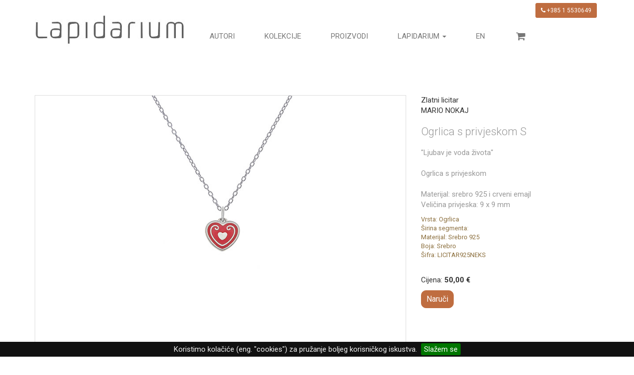

--- FILE ---
content_type: text/html; charset=UTF-8
request_url: https://lapidarium.eu/hr/proizvod/ogrlica-s-privjeskom-s/153
body_size: 4104
content:
<!DOCTYPE html>
<html lang="hr">
<head>
<meta http-equiv="Content-Type" content="text/html; charset=utf-8" />
<meta name="robots" content="index, follow" />
<meta name="description" lang="hr" content="&quot;Ljubav je voda života&quot;

Ogrlica s privjeskom

Materijal: srebro 925 i crveni emajl
Veličina privjeska: 9 x 9 mm" />

<meta name="viewport" content="width=device-width, initial-scale=1">
<link rel="stylesheet" href="/scr/bootstrap/css/bootstrap.css" />
<!--<link rel="stylesheet" href="/scr/BootstrapXL.css" />-->
<link rel="stylesheet" href="/scr/font-awesome-463/css/font-awesome.min.css" />
<link rel="stylesheet" href="/scr/font-awesome-animation/font-awesome-animation.min.css" />
<link rel="stylesheet" href="/scr/icomoon-20px-i/style.css" />
<link rel="stylesheet" href="/scr/swiper-433/css/swiper.min.css" />
<link rel="stylesheet" href="/app/css/public_layout2.css" />

<link href='http://fonts.googleapis.com/css?family=PT+Serif&amp;subset=latin,latin-ext' rel='stylesheet' type='text/css'>
<link href='http://fonts.googleapis.com/css?family=PT+Sans&amp;subset=latin,latin-ext' rel='stylesheet' type='text/css'>

<link href="https://fonts.googleapis.com/css?family=Assistant:200,300,400,600,700|Roboto:300,300i,400,400i,500,500i,700&amp;subset=latin-ext" rel="stylesheet"> 

<link href="https://fonts.googleapis.com/css?family=Tangerine" rel="stylesheet">


<link rel="shortcut icon" type="image/x-icon" href="/img/design_public/icon.png" />
<title>Lapidarium - Ogrlica s privjeskom S</title>


<!-- ken-burns -->
<link href="/scr/ken-burns/style.css" rel="stylesheet" type="text/css"/>
<script src="/scr/ken-burns/jquery.js" type="text/javascript"></script>
<!-- ken-burns -->


<!-- lightbox sekcija -->
<script src="/scr/lightbox/js/jquery-1.7.2.min.js" type="text/javascript"></script>
<script type='text/javascript'>var base_for_js_path = '/'</script><script src="/scr/lightbox/js/lightbox.js" type="text/javascript"></script>
<link href="/scr/lightbox/css/lightbox.css" rel="stylesheet" type="text/css"/>
<!-- lightbox sekcija - kraj -->

<meta property="og:url" content="https://lapidarium.eu:443/hr/proizvod/ogrlica-s-privjeskom-s/153" />
<meta property="og:type" content="website" />
<meta property="og:title" content="Ogrlica s privjeskom S" />
<meta property="og:image" content="https://lapidarium.eu/img/item_img/ogrlica-s-privjeskom-s__id49_tm1557085226.jpg" />
<meta property="og:description" content="&quot;Ljubav je voda života&quot;

Ogrlica s privjeskom

Materijal: srebro 925 i crveni emajl
Veličina privjeska: 9 x 9 mm" />






<!-- Google Tag Manager Lapidarium -->
<script>(function(w,d,s,l,i){w[l]=w[l]||[];w[l].push({'gtm.start':
new Date().getTime(),event:'gtm.js'});var f=d.getElementsByTagName(s)[0],
j=d.createElement(s),dl=l!='dataLayer'?'&l='+l:'';j.async=true;j.src=
'https://www.googletagmanager.com/gtm.js?id='+i+dl;f.parentNode.insertBefore(j,f);
})(window,document,'script','dataLayer','GTM-PZ7XWFV');</script>
<!-- End Google Tag Manager -->

<!-- Global site tag (gtag.js) - Google Analytics -->
<script async src="https://www.googletagmanager.com/gtag/js?id=UA-49674027-2"></script>

<script>
  window.dataLayer = window.dataLayer || [];
  function gtag(){dataLayer.push(arguments);}
  gtag('js', new Date());

  gtag('config', 'UA-49674027-2');
</script>


<!-- Meta Pixel Code -->
<script>
  !function(f,b,e,v,n,t,s)
  {if(f.fbq)return;n=f.fbq=function(){n.callMethod?
  n.callMethod.apply(n,arguments):n.queue.push(arguments)};
  if(!f._fbq)f._fbq=n;n.push=n;n.loaded=!0;n.version='2.0';
  n.queue=[];t=b.createElement(e);t.async=!0;
  t.src=v;s=b.getElementsByTagName(e)[0];
  s.parentNode.insertBefore(t,s)}(window, document,'script',
  'https://connect.facebook.net/en_US/fbevents.js');
  fbq('init', '761154561973311');
  fbq('track', 'PageView');
</script>
<noscript><img height="1" width="1" style="display:none"
  src="https://www.facebook.com/tr?id=761154561973311&ev=PageView&noscript=1"
/></noscript>
<!-- End Meta Pixel Code -->


</head>

<body>

<!-- Google Tag Manager (noscript) Lapidarium -->
<noscript><iframe src="https://www.googletagmanager.com/ns.html?id=GTM-PZ7XWFV"
height="0" width="0" style="display:none;visibility:hidden"></iframe></noscript>
<!-- End Google Tag Manager (noscript) -->


<div class="container">
	<nav class="navbar navbar-default navbar-fixed-top">
    
    <div class="phone_up visible-lg-block visible-md-block"><a type="button" class="btn btn-primary btn-sm" href="tel:+385-1-5530649"><i class="fa fa-phone" aria-hidden="true"></i> +385 1 5530649</a></div>
    
	<div class="container">
		<div class="navbar-header">
			<button type="button" class="navbar-toggle collapsed" data-toggle="collapse" data-target="#navbar" aria-expanded="false" aria-controls="navbar">
				<span class="sr-only">Toggle navigation</span>
				<span class="icon-bar"></span>
				<span class="icon-bar"></span>
				<span class="icon-bar"></span>
			</button>
			<a class="navbar-brand hidden-xs hidden-sm" href="/"><img alt="Lapidarium" src="/img/design_public/logo2-lg-h.jpg"></a>
			<a class="navbar-brand visible-xs-block visible-sm-block logo_xs_up" href="/"><img alt="Lapidarium" src="/img/design_public/logo2-xxs.jpg"></a>
		</div>
			<div id="navbar" class="navbar-collapse collapse">
	<ul class="nav navbar-nav">
		
		<li><a href="/hr/autori/">Autori</a></li>
		<li><a href="/hr/kolekcije/">Kolekcije</a></li>
		<li><a href="/hr/proizvodi/">Proizvodi</a></li>
		
		<!-- <li><a href="/hr/o-nama/">O nama</a></li> -->
		
		<li class="dropdown ">
			<a href="#" class="dropdown-toggle" data-toggle="dropdown" role="button" aria-haspopup="true" aria-expanded="false">Lapidarium <span class="caret"></span></a>
			<ul class="dropdown-menu">
				<li><a href="/hr/o-nama/">O nama</a></li>
									<li><a href="/hr/usluge/">Usluge</a></li>
					<li><a href="/hr/kontakt/">Kontakt</a></li>
					<li><a href="/hr/prodajna-mjesta/">Prodajna mjesta</a></li>
					<!--
					<li><a href="/hr/blog/">Blog</a></li>
					<li><a href="/hr/iz-drugih-medija/">Iz drugih medija</a></li>
					-->
								
								<li><a href="/hr/info/internet-prodaja/">Internet prodaja</a></li>
				<li><a href="/hr/info/uvjeti-poslovanja/">Uvjeti poslovanja</a></li>
					
			</ul>
		</li>
		
	<!--	
	</ul>
	
	<ul class="nav navbar-nav navbar-right visible-xs-block">
	-->
		
					<li><a href="/app/scr/zs_public_control.php?lang=en" type="button"> en</a></li>
				
		
		<li>
			<a href="/shop/cart.php"><i class="fa fa-shopping-cart fa-fw fa-lg"></i></a>
		</li>
	</ul>
	
</div><!--/.nav-collapse -->		
		<!--	
		<div class="cart_lg hidden-xs"><a href="/shop/cart.php"><img alt="Lapidarium" src="/img/design_public/cart_md.png"></a></div>
		<div class="lang_lg hidden-xs">
							<a href="/app/scr/zs_public_control.php?lang=en">en</a>
					</div>
		-->
	</div>	
	</nav>
	<!--<img src="/img/design_public/eu.png">-->
</div>



<p>&nbsp;</p>
<div class="container">


	<div class="row">
    <div class="col-xs-12 col-sm-12 col-md-8 col-lg-8">
    <div class="row">
    
        <div class="col-sm-1 hidden-xs">
            <div class="d-none d-sm-block">
                        </div>
            <p>&nbsp;</p>
        </div>
        
        <div class="col-sm-offset-10 col-sm-1 hidden-xs">
            <div class="d-none d-sm-block text-right">
                        </div>
            <p>&nbsp;</p>
        </div>
    
    </div> 
    </div>  
    </div>



	<div class="row">
		
			
			<div class="col-xs-12 col-sm-12 col-md-8 col-lg-8">	
				<img src="/img/item_img/ogrlica-s-privjeskom-s__id49_tm1557085226.jpg" alt="Ogrlica s privjeskom S" class="img-responsive img_item_one" />
			</div>
				
		
	
	
	
		
		<div class="col-xs-12 col-sm-12 col-md-4 col-lg-4 ">
		
			
			<span>Zlatni licitar</span>
			<br /><span class="author">Mario Nokaj</span>
				
			<h1 class="h1_nakit">Ogrlica s privjeskom S</h1>
			
			<p class="p_nakit">&quot;Ljubav je voda života&quot;<br />
<br />
Ogrlica s privjeskom<br />
<br />
Materijal: srebro 925 i crveni emajl<br />
Veličina privjeska: 9 x 9 mm</p>			 
			<small class="text-warning">
				<ul class="list-unstyled">
					<li> Vrsta: Ogrlica</li>
					<li> Širina segmenta: </li>
			 		<li> Materijal: Srebro 925</li>
					<li> Boja: Srebro</li>
					<li> Šifra: LICITAR925NEKS</li>
				</ul>
			</small>
			
			
			
							
				<br />
				<p>
					Cijena: <strong>50,00 €				</p>
				
				<p><a href="/shop/_cart_add_item.php?item_id=153" class="btn btn-primary btn-sm buy_button" role="button">Naruči</a></p>
				
						<p>&nbsp;</p>
			
		</div>
		
		
		
		
	</div><!--/.row -->
	
	
	
	
	<div class="row">
		<div class="col-xs-12 col-sm-12 col-md-8 col-lg-8">
			<div class="row">
							</div>	
		</div>
	</div><!--/.row -->
	
	
	
	
	
	
</div><!--/.container -->

<div class="container">
	<div class="col-xs-12 col-sm-12 hidden-xs">
		<div class="row footer">
		
			<div class="col-xs-12 text-center">	
				<!--<a href="#"><img src="/img/design_public/lpfoot2_youtube.png" alt="Youtube" /></a>&nbsp;-->
				<a href="https://www.facebook.com/lapidariumzagreb/"><img src="/img/design_public/lpfoot2_facebook.png" alt="Facebook" /></a>&nbsp;
				<!--<img src="/img/design_public/lpfoot_twitter.png" alt="Twitter" />&nbsp;-->
				<a href="https://www.instagram.com/lapidariumauthorjewelry/"><img src="/img/design_public/lpfoot2_instagram.png" alt="Instagram" /></a>&nbsp;
				<!--<img src="/img/design_public/lpfoot_pinterest.png" alt="Pinterest" />-->
			</div>
			
			<br /><br />
			
			<div class="col-xs-12 text-center">	
				<p>Lapidarium
				<br />
				Radićeva 10, 10000 Zagreb
				<br />
                <a href="tel:+385-1-5530649">+385 1 5530649</a>
				<br /><br />
				e-mail: <a href="mailto:info@lapidarium.eu">info@lapidarium.eu</a>
				</p>
			</div>
			
		</div><!--/.row -->
	</div>
</div><!--/.container -->


	<div class="col-xs-12 col-sm-12 visible-xs-block">
		<div class="row footer">
		
			<div class="col-xs-12 text-center">	
				<!--<a href="#"><img src="/img/design_public/lpfoot2_youtube.png" alt="Youtube" /></a>&nbsp;-->
				<a href="https://www.facebook.com/lapidariumzagreb/"><img src="/img/design_public/lpfoot2_facebook.png" alt="Facebook" /></a>&nbsp;
				<!--<img src="/img/design_public/lpfoot_twitter.png" alt="Twitter" />&nbsp;-->
				<a href="https://www.instagram.com/lapidariumauthorjewelry/"><img src="/img/design_public/lpfoot2_instagram.png" alt="Instagram" /></a>&nbsp;
				<!--<img src="/img/design_public/lpfoot_pinterest.png" alt="Pinterest" />-->
			</div>
			
			<br /><br />
			
			<div class="col-xs-12 text-center">	
				<p>Lapidarium
				<br />
				Radićeva 10, 10000 Zagreb
				<br />
				<a href="tel:+385-1-5530649">+385 1 5530649</a>
				<br /><br />
				e-mail: <a href="mailto:info@lapidarium.eu">info@lapidarium.eu</a>
				</p>
			</div>
			
		</div><!--/.row -->
	</div>
	
	
	
<div class="container">
	<div class="col-xs-12 col-sm-12">
		<div class="row">
		
			<div class="col-xs-12 text-center">
			<br /><br />
				<img src="/img/design_public/eu-logo.png" height="50" class="eu_img" />
				<img src="/img/design_public/fondovi-logo.png" height="50" class="eu_img" />
				<img src="/img/design_public/kohezija-logo.png" height="50" class="eu_img" />
			</div>
			
			<br />
			
			<div class="col-xs-12 text-center">	
				<p>Izradu internetske stranice sufinancirala je Europska unija u okviru operativnog programa Konkurentnost i kohezija iz Europskog fonda za regionalni razvoj.</p>
				<p><a href="/img/design_public/eu-informacija-o-projektu.pdf">Projekt: &quot;Ekspanzija poslovanja obrta Zlatarna Mario na tržište Njemačke i Italije&quot;</a></p>
				<br /><br />
			</div>
			
		</div><!--/.row -->
	</div>
</div><!--/.container -->
	
	
	
	






<div>
<br />
	<p class="text-center">
	Copyright &copy; 2026 Lapidarium	<br />
	<span class="text-muted small"><em>Sva prava pridržana. Zabranjena je upotreba fotografija i tekstova bez pismene dozvole autora.</em></span>
	<br />
	<br />
	
		
	
	</p>
</div><!-- end .grid_16 -->
<div class="clear"></div>



<!-- jQuery (necessary for Bootstrap's JavaScript plugins) -->
<script src="https://ajax.googleapis.com/ajax/libs/jquery/1.11.3/jquery.min.js"></script>
<!-- Include all compiled plugins (below), or include individual files as needed -->
<script src="/scr/bootstrap/js/bootstrap.min.js"></script>








<script type="text/javascript">
  var cookietext = 'Koristimo kolačiće (eng. "cookies") za pružanje boljeg korisničkog iskustva.';
  var cookieunderstand = 'Slažem se';
</script>

<script type="text/javascript" src="/scr/cookiebar/jquery.cookiebar.js"></script>
<link rel="stylesheet" href="/scr/cookiebar/jquery.cookiebar.css" />
<script type="text/javascript" src="/scr/cookiebar/cookiebar-rb.js"></script>








<script type="text/javascript" src="/scr/swiper-433/js/swiper.min.js"></script>
<script>
  var mySwiper = new Swiper ('.swiper-container', {
    // Optional parameters
    direction: 'horizontal',
    loop: false,

    // If we need pagination
    pagination: {
      el: '.swiper-pagination',
	  clickable: true,
    },

    // Navigation arrows
    navigation: {
      nextEl: '.swiper-button-next',
      prevEl: '.swiper-button-prev',
    },

    // And if we need scrollbar
    scrollbar: {
      el: '.swiper-scrollbar',
    },
  })
  </script>




<!-- Midas Pixel Code -->
<img height="1" width="1" style="display:none" src="https://cdn.midas-network.com/MidasPixel/IndexAsync/27a8f1d6-b9ad-4e4a-b47d-5f97cf1a1ab4" />
<!-- DO NOT MODIFY -->
<!-- End Midas Pixel Code -->
	
	


  </body>
</html>


--- FILE ---
content_type: text/css
request_url: https://lapidarium.eu/app/css/public_layout2.css
body_size: 2891
content:

/*********************************************************
**********************************************************
Osnovne zamjene bootstrap datoteke
**********************************************************
*********************************************************/
body{
	font-family: 'Roboto', sans-serif; 
	margin-top: 0px;
	font-size: 15px;
	margin-top: 60px;	
}


.btn-primary, btn-primary:active, .btn-primary:visited {
	background-color: #bf6d40 !important;
	border-color: #bf6d40 !important;
	color: #FFF !important;
}
.btn-primary:hover{
	background-color: #9c5934 !important;
	border-color: #9c5934; !important;
}
.buy_button{
	font-size: 16px;
	border-radius: 10px;
}
.filter_button{
	border-radius: 6px; 
}






.navbar {
	background-color: #ffffff;
	border-bottom-style: none;
	border-radius: 0px;
	text-transform: uppercase;	
}
@media (min-width: 768px) {
.navbar-fixed-top {
	width: 760px;
	margin-right: auto;
	margin-left: auto;
}
body{
	margin-top: 130px;	
}
}
@media (min-width: 992px) {
.navbar-fixed-top {
	width: 990px;
	margin-right: auto;
	margin-left: auto;
}
body{
	margin-top: 130px;	
}
}
@media (min-width: 1200px) {
.navbar-fixed-top {
	width: 1170px; /* 1140 */
	margin-right: auto;
	margin-left: auto;
}
body{
	margin-top: 130px;	
}
}




/* na svemu osim najmanjoj veličini mjenjamo crnu podlogu u strelicu ispod linka */
/* povečavamo navbar na 114 px, i zato spuštamo navigaciju 63px niže */
@media (min-width: 768px) {
.navbar-inverse .navbar-nav > .active > a,
.navbar-inverse .navbar-nav > .active > a:hover,
.navbar-inverse .navbar-nav > .active > a:focus {
	color: #404040;
	background-color: #ffffff;
	background-image: url(../../img/design_public/menu_arrow2_active.png);
	background-repeat: no-repeat;
	background-position: center bottom;
}
.navbar-default .navbar-nav > .active > a,
.navbar-default .navbar-nav > .active > a:hover,
.navbar-default .navbar-nav > .active > a:focus {
	color: #404040;
	background-color: #ffffff;
	background-image: url(../../img/design_public/menu_arrow2_active.png);
	background-repeat: no-repeat;
	background-position: center bottom;
}

.navbar {
	height: 114px;
}
.navbar-nav {
	margin-top: 5px; /* 63px */
	margin-left: 5px;
}
}

@media (min-width: 992px) {
.navbar {
	height: 114px;
}
.navbar-nav {
	margin-top: 48px; /* 63px */
	margin-left: 5px;
}
}


@media (min-width: 768px) {
.navbar-nav > li > a {
	margin-right: -5px;
}
.navbar-nav {
	margin-left: -5px;
}
}
@media (min-width: 992px) {
.navbar-nav > li > a {
	margin-right: 10px;
}
.navbar-nav {
	margin-left: 10px;
}
}
@media (min-width: 1200px) {
.navbar-nav > li > a {
	margin-right: 30px;
}
.navbar-nav {
	margin-left: 20px;
}
}



.phone_up {
	position: absolute;
	top: 6px;
	right: 20px;
}



.h1_nakit{
	font-size: 22px;
	color: #999;
	margin-top: 20px;
	margin-bottom: 20px;
}
h2, h3, h4{
	color: #00609F;	
}
h2{
	font-size: 28px;
}
h3{
	font-size: 24px;
}

.p_nakit{
	color: #999;
}


.thumbnail {
  padding: 0px;
  border: 0px solid #ddd;
  border-radius: 0px;
}
.thumbnail .caption {
	color: #333;
	padding-top: 9px;
	padding-right: 0px;
	padding-bottom: 9px;
	padding-left: 0px;
}
.thumbnail h3 {
	color: #000;
	font-size: 16px;
	margin-top: 14px;
	margin-bottom: 4px;
}


.img-thumbnail {
	border-top-color: #CCC;
	border-right-color: #CCC;
	border-bottom-color: #CCC;
	border-left-color: #CCC;
	border-radius: 0px;
}


.img-thumbnail:hover {
	border-top-color: #666;
	border-right-color: #666;
	border-bottom-color: #666;
	border-left-color: #666;
	border-radius: 0px;
}


.btn-padding-xs{
	padding-top: 2px;
	padding-right: 12px;
	padding-bottom: 1px;
	padding-left: 12px;
}


/*

.panel {
	background-color: #fff;
	border-top-style: none;
	border-right-style: none;
	border-bottom-style: none;
	border-left-style: none;		
}
.panel-default {
	border-top-style: none;
	border-right-style: none;
	border-bottom-style: none;
	border-left-style: none;
}
.panel-default > .panel-heading {
	background-color: #fff;
}
.panel-default > .panel-heading + .panel-collapse .panel-body {
	border-top-style: none;
	border-right-style: none;
	border-bottom-style: none;
	border-left-style: none;
}
.panel-default > .panel-footer + .panel-collapse .panel-body {
	border-top-style: none;
	border-right-style: none;
	border-bottom-style: none;
	border-left-style: none;
}

*/ 

thead {
	background-color: #666666;
	color: #eee;		
}
tfoot {
	background-color: #666666;
	color: #eee;	
}
.cart_footer {
	font-size: 18px;		
}


.list-group-item {
	padding: 6px 15px;
}

.list-group-item.active {
	padding: 12px 15px;
}



.sort {
	padding: 12px 15px;
	border: 1px solid #DEDEDE;	
}

.text_extra_muted {
	color: #DEDEDE;	
}

.pm_price img {
	color: #DEDEDE;
	margin-top: 10px;
	margin-right: 20px;
	margin-bottom: 10px;
	margin-left: 20px;
}




.slike_cont {
	border-right-width: 10px;
	border-bottom-width: 3px;
	border-right-style: solid;
	border-bottom-style: solid;
	border-right-color: #FFFFFF;
	border-bottom-color: #FFFFFF;
}


.rb_margin_bottom_3 {
	margin-bottom: 20px;	
}


/* za rotiranje na font-awesome za 45 stupnjeva */
.fa-rotate-45 {
    -webkit-transform: rotate(45deg);
    -moz-transform: rotate(45deg);
    -ms-transform: rotate(45deg);
    -o-transform: rotate(45deg);
    transform: rotate(45deg);
}



.footer {
	margin-top: 60px;
	margin-bottom: 30px;
	background-color: #ffffff; /* #526d5d */
	padding: 10px;
	line-height: 20px;
	color: #666;
}
.footer p{
	position: relative;
	top: 5px;
}

.footer img{
	
}

.eu_img{
	margin-top: 15px;
	margin-right: 20px;
	margin-bottom: 15px;
	margin-left: 20px;	
}











/*********************************************************
**********************************************************
Stilovi za cijeli site
**********************************************************
*********************************************************/

.link {
	color: #BF6D40; !important;
}
.link:hover {
	color: #9c5934; !important;
}
.link_on_gold {
	color: #CCC;
!important;
}
.link_on_gold:hover {
	color: #FFF;
!important;
}


.table a {
	color: #BF6D40; !important;
}
.table a:hover {
	color: #9c5934; !important;
}


/*
.cart_lg{
	position: absolute;
	height: 61px;
	width: 61px;
	top: 25px;
	right: 25px;
}
*/
.cart_lg{
	position: absolute;
	height: 48px;
	width: 48px;
	top: 20px;
	right: 25px;
}
.lang_lg{
	position: absolute;
	top: 14px;
	right: 120px;
	color: #FFF;
	font-size: 16px;
}
.lang_lg a{
	color: #999;
}
.lang_lg a:hover{
	color: #666;
	text-decoration: none;
}



.logo_xs_up{
	margin-top: -10px;	
}

.author{
	font-size: 15px;
	font-weight: normal;
	text-transform: uppercase;
}

.page_desc, h1{
	font-size: 23px;
	font-weight: 300;
	margin-bottom: 50px;
}
@media (min-width: 992px) {
.page_desc, h1{
	font-size: 30px;
	font-weight: 300;
	margin-bottom: 50px;
}
}
@media (min-width: 1200px) {
.page_desc, h1{
	font-size: 36px;
	font-weight: 300;
	margin-bottom: 50px;
}
}

.page_subtitle{
	font-size: 14px;
	font-weight: bold;
	text-transform: uppercase;
	color: #666;
}
.page_subtitle a{
	color: #666;
}


.img_lt_down{
	margin-top: 0px; 
}
@media (min-width: 768px) {
.img_lt_down{
	margin-top: 6px; /* bilo je 26 px kad je poravnato s textom */
}
}

.page_sub_space{
	margin-bottom: 50px;	
}



.img-responsive-2{
	width:100%;
}



.img_item {
	border: 0px solid #ddd;
	margin-bottom: 0px;
}
.img_item_one {
	border: 1px solid #ddd;
	margin-bottom: 30px;
}
.img_itema {
	border: 1px solid #0060a0;
	margin-bottom: 30px;
}


.col_item_data_xs {
	margin-top: -26px;
	z-index: 10;
}

.col_author_data_xs {
	margin-top: 0px;
	z-index: 10;
}

@media (min-width: 768px) {
.col_item_data_xs {
	margin-top: 0px;
}
}
.h2_item_data_xs {
	font-size: 22px;
	color: #999;
	margin-top: 14px;
}



.gold_bg {
	background-color: #9d8461;
	margin-bottom: -60px;
	padding-top: 16px;
	padding-bottom: 16px;
}




.swiper-container {
    width: 100%;
    height: 100%;
}
.swiper-slide {
	text-align: center;
	font-size: 18px;
	background: #fff;
	/* Center slide text vertically */
	display: -webkit-box;
	display: -ms-flexbox;
	display: -webkit-flex;
	display: flex;
	-webkit-box-pack: center;
	-ms-flex-pack: center;
	-webkit-justify-content: center;
	justify-content: center;
	-webkit-box-align: center;
	-ms-flex-align: center;
	-webkit-align-items: center;
	align-items: center;
}

.swiper-button-prev.swiper-button-disabled,
.swiper-button-next.swiper-button-disabled {
  opacity: 0.25;
  cursor: auto;
  pointer-events: none;
}
.swiper-button-prev.swiper-button-black,
.swiper-container-rtl .swiper-button-next.swiper-button-black {
  background-image: url("data:image/svg+xml;charset=utf-8,%3Csvg%20xmlns%3D'http%3A%2F%2Fwww.w3.org%2F2000%2Fsvg'%20viewBox%3D'0%200%2027%2044'%3E%3Cpath%20d%3D'M0%2C22L22%2C0l2.1%2C2.1L4.2%2C22l19.9%2C19.9L22%2C44L0%2C22L0%2C22L0%2C22z'%20fill%3D'%23AAAAAA'%2F%3E%3C%2Fsvg%3E");
}
.swiper-button-next.swiper-button-black,
.swiper-container-rtl .swiper-button-prev.swiper-button-black {
  background-image: url("data:image/svg+xml;charset=utf-8,%3Csvg%20xmlns%3D'http%3A%2F%2Fwww.w3.org%2F2000%2Fsvg'%20viewBox%3D'0%200%2027%2044'%3E%3Cpath%20d%3D'M27%2C22L27%2C22L5%2C44l-2.1-2.1L22.8%2C22L2.9%2C2.1L5%2C0L27%2C22L27%2C22z'%20fill%3D'%23AAAAAA'%2F%3E%3C%2Fsvg%3E");
}

.swiper-pagination {
	
}
.swiper-pagination-fraction,
.swiper-pagination-custom,
.swiper-container-horizontal > .swiper-pagination-bullets {
  bottom: 0px; /* bilo je 40 */
}
.swiper-pagination-bullet {
	width: 8px;
	height: 8px;
	display: inline-block;
	border-radius: 100%;
	background: #000;
	opacity: 0.2;
}
.swiper-pagination-bullet-active {
	opacity: 1;
	background: #000;
	opacity: 0.6;
}







/*********************************************************
**********************************************************
Header i index page
**********************************************************
*********************************************************/

.carousel {
	margin-bottom: 30px;  
}

.carousel-control.left {
  background-image: none;
}
.carousel-control.right {
  background-image: none;
}

.carousel-control .icon-prev,
.carousel-control .icon-next,
.carousel-control .glyphicon-chevron-left,
.carousel-control .glyphicon-chevron-right {
  position: absolute;
  top: 60%;
  z-index: 5;
  display: inline-block;
}.carousel-control .icon-prev,
.carousel-control .glyphicon-chevron-left {
  left: 16%;
}
.carousel-control .icon-next,
.carousel-control .glyphicon-chevron-right {
  right: 20%;
}
.carousel-control img {
	margin-top: -60px;  
}

.carousel-indicators {
	position: absolute;
	bottom: 10px;
	left: 80%;
	z-index: 15;
	width: 40%;
	padding-left: 0;
	margin-left: -20%;
	text-align: center;
	list-style: none;
}
.carousel-indicators li {
	display: inline-block;
	width: 20px;
	height: 20px;
	text-indent: -999px;
	border: 1px solid #bfbfbf;
	border-radius: 20px;
	cursor: pointer;
	background-color: #bfbfbf;
	margin-top: 0px;
	margin-right: 5px;
	margin-bottom: 0px;
	margin-left: 5px;
}
.carousel-indicators .active {
  width: 20px;
  height: 20px;
  background-color: #737373;
  border: 1px solid #737373;
  margin-top: 0px;
	margin-right: 5px;
	margin-bottom: 0px;
	margin-left: 5px;
}




/*  colapse menu at 991 px */
/*
@media (max-width: 991px) {
    .navbar-header { 
      float: none; 
    }
    .navbar-left,
    .navbar-right { 
      float: none !important;
    }
    .navbar-toggle { 
      display: block; 
    }
    .navbar-fixed-top { 
      top: 0; 
      border-width: 0 0 1px; 
    }
    .navbar-collapse.collapse { 
      display: none!important; 
    }
    .navbar-nav { 
      float: none!important; 
    }
    .navbar-nav > li { 
      float: none;
    }
    .collapse.in { 
      display:block !important;
    }
}
*/




blockquote {
	font-size: 28px;
	color: #999;
	font-weight: bold;
	font-style: italic;
	text-align: center;
	width: 70%;
	margin: auto;
	border-left: none;
}
blockquote > h3 {
	color: #999;
}

--- FILE ---
content_type: text/css
request_url: https://lapidarium.eu/scr/ken-burns/style.css
body_size: 1568
content:
/*
 *	generated by WOW Slider 5.4
 *	template Calm
 */
@import url("https://fonts.googleapis.com/css?family=Playfair+Display&subset=latin,cyrillic,latin-ext");
#wowslider-container1 { 
	zoom: 1; 
	position: relative; 
	/* max-width:1640px; */
	margin:14px auto 14px;
	z-index:90;
	border:5px solid #FFFFFF;
	text-align:left; /* reset align=center */
	font-size: 10px;
}
* html #wowslider-container1{ width:930px }
#wowslider-container1 .ws_images ul{
	position:relative;
	width: 10000%; 
	height:auto;
	left:0;
	list-style:none;
	margin:0;
	padding:0;
	border-spacing:0;
	overflow: visible;
	/*table-layout:fixed;*/
}
#wowslider-container1 .ws_images ul li{
	width:1%;
	line-height:0; /*opera*/
	float:left;
	font-size:0;
	padding:0 0 0 0 !important;
	margin:0 0 0 0 !important;
}

#wowslider-container1 .ws_images{
	position: relative;
	left:0;
	top:0;
	width:100%;
	height:100%;
	overflow:hidden;
}
#wowslider-container1 .ws_images a{
	width:100%;
	display:block;
	color:transparent;
}
#wowslider-container1 img{
	max-width: none !important;
}
#wowslider-container1 .ws_images img{
	width:100%;
	border:none 0;
	max-width: none;
	padding:0;
	margin:0;
}
#wowslider-container1 a{ 
	text-decoration: none; 
	outline: none; 
	border: none; 
}

#wowslider-container1  .ws_bullets { 
	font-size: 0px; 
	float: left;
	position:absolute;
	z-index:70;
}
#wowslider-container1  .ws_bullets div{
	position:relative;
	float:left;
}
#wowslider-container1  .wsl{
	display:none;
}
#wowslider-container1 sound, 
#wowslider-container1 object{
	position:absolute;
}

#wowslider-container1 .ws_photoItem {
	border: 2em solid #fff;
	margin-left: -2em;
	margin-top: -2em;
}


#wowslider-container1  .ws_bullets { 
	padding: 5px; 
}
#wowslider-container1 .ws_bullets a { 
	width:16px;
	height:17px;
	background: url(./bullet.png) left top;
	float: left; 
	text-indent: -4000px; 
	position:relative;
	margin-left:7px;
	color:transparent;
}
#wowslider-container1 .ws_bullets a:hover{
	background-position: 0 50%;
}
#wowslider-container1 .ws_bullets a.ws_selbull{
	background-position: 0 100%;
}
#wowslider-container1 a.ws_next, #wowslider-container1 a.ws_prev {
	background-size: 200%;
	position:absolute;
	display:none;
	top:50%;
	margin-top:-2.2em;
	z-index:60;
	height: 5.4em;
	width: 5.3em;
	background-image: url(./arrows.png);
}
#wowslider-container1 a.ws_next{
	background-position: 100% 0;
	right:0.5em;
}
#wowslider-container1 a.ws_prev {
	left:0.5em;
	background-position: 0 0; 
}
#wowslider-container1 a.ws_next:hover{
	background-position: 100% 100%;
}
#wowslider-container1 a.ws_prev:hover {
	background-position: 0 100%; 
}
* html #wowslider-container1 a.ws_next,* html #wowslider-container1 a.ws_prev{display:block}
#wowslider-container1:hover a.ws_next, #wowslider-container1:hover a.ws_prev {display:block}

/*playpause*/
#wowslider-container1 .ws_playpause {
	display:none;
    width: 5.3em;
    height: 5.4em;
    position: absolute;
    top: 50%;
    left: 50%;
    margin-left: -2.6em;
    margin-top: -2.2em;
    z-index: 59;
	background-size: 100%;
}

#wowslider-container1:hover .ws_playpause {
	display:block;
}

#wowslider-container1 .ws_pause {
    background-image: url(./pause.png);
}

#wowslider-container1 .ws_play {
    background-image: url(./play.png);
}

#wowslider-container1 .ws_pause:hover, #wowslider-container1 .ws_play:hover {
    background-position: 100% 100% !important;
}/* bottom center */
#wowslider-container1  .ws_bullets {
    bottom: 10px;
	left:50%;
}
#wowslider-container1  .ws_bullets div{
	left:-50%;
}
#wowslider-container1 .ws-title{
	position:absolute;
	display:block;
	bottom: 0;
	left: 0; 
	margin:3.5em 1.5em;
	padding:0.7em;
	background:#FFFFFF;
	color:#000000;
	z-index: 50;
	font-family:'Playfair Display', Palatino Linotype, Book Antiqua, Palatino, serif;
	line-height: 2.1em;
	font-weight: bold;
	border-radius:0.6em;
	-moz-border-radius:0.6em;
	-webkit-border-radius:0.6em;
	opacity:0.8;
	filter:progid:DXImageTransform.Microsoft.Alpha(opacity=90);	
	box-shadow: 0.1em 0.1em 0.4em #333333;
}
#wowslider-container1 .ws-title div{
    margin-top: 0.3em;
	font-size: 1.8em;
	font-weight: normal;
}
#wowslider-container1 .ws-title span{
	font-size: 2em;
}#wowslider-container1 .ws_images ul{
	animation: wsBasic 15.9s infinite;
	-moz-animation: wsBasic 15.9s infinite;
	-webkit-animation: wsBasic 15.9s infinite;
}
@keyframes wsBasic{0%{left:-0%} 20.75%{left:-0%} 33.33%{left:-100%} 54.09%{left:-100%} 66.67%{left:-200%} 87.42%{left:-200%} }
@-moz-keyframes wsBasic{0%{left:-0%} 20.75%{left:-0%} 33.33%{left:-100%} 54.09%{left:-100%} 66.67%{left:-200%} 87.42%{left:-200%} }
@-webkit-keyframes wsBasic{0%{left:-0%} 20.75%{left:-0%} 33.33%{left:-100%} 54.09%{left:-100%} 66.67%{left:-200%} 87.42%{left:-200%} }

#wowslider-container1 {
	box-shadow: 1px 1px 4px #333333;
	-moz-box-shadow: 1px 1px 4px #333333;
    -webkit-box-shadow: 1px 1px 4px #333333;
}
#wowslider-container1 .ws_bullets  a img{
	text-indent:0;
	display:block;
	bottom:20px;
	left:-72px;
	visibility:hidden;
	position:absolute;
    -moz-box-shadow: 0 1px 3px rgba(0, 0, 0, 0.4);
	box-shadow: 0 1px 3px rgba(0, 0, 0, 0.4);
    border: 4px solid #FFFFFF;
	border-radius:5px;
	-moz-border-radius:5px;
	max-width:none;
}
#wowslider-container1 .ws_bullets a:hover img{
	visibility:visible;
}

#wowslider-container1 .ws_bulframe div div{
	height:48px;
	overflow:visible;
	position:relative;
}
#wowslider-container1 .ws_bulframe div {
	left:0;
	overflow:hidden;
	position:relative;
	width:144px;
	background-color:#FFFFFF;
}
#wowslider-container1  .ws_bullets .ws_bulframe{
	display:none;
	bottom:20px;
	overflow:visible;
	position:absolute;
	cursor:pointer;
    -moz-box-shadow: 0 1px 3px rgba(0, 0, 0, 0.4);
	box-shadow: 0 1px 3px rgba(0, 0, 0, 0.4);
    border: 4px solid #FFFFFF;
	border-radius:5px;
	-moz-border-radius:5px;
}
#wowslider-container1 .ws_bulframe span{
	display:block;
	position:absolute;
	bottom:-10px;
	margin-left:-4px;
	left:72px;
	background:url(./triangle.png);
	width:15px;
	height:6px;
}